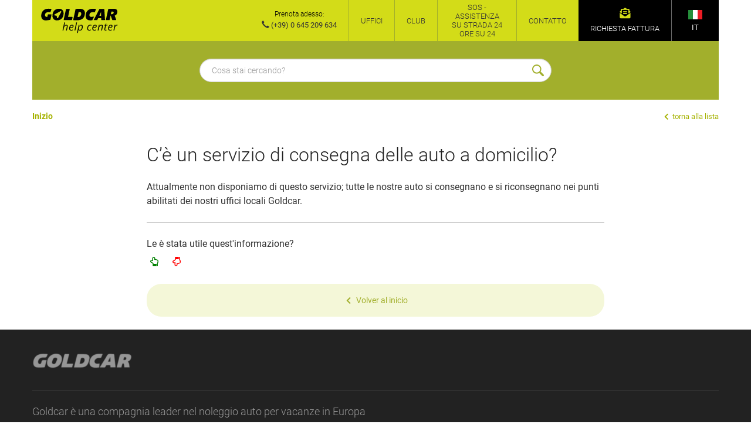

--- FILE ---
content_type: text/html; charset=utf-8
request_url: https://www.goldcarhelp.com/it/faqs/27-c-e-un-servizio-di-consegna-delle-auto-a-domicilio
body_size: 5941
content:
<!DOCTYPE html>
<html xmlns="http://www.w3.org/1999/xhtml" lang="it">
<head>
    <meta charset="utf-8"/><meta name="viewport" content="width=device-width, initial-scale=1.0, maximum-scale=5.0, user-scalable=yes"/><title>C’è un servizio di consegna delle auto a domicilio? - Goldcar Help</title><meta name="title" content="C’è un servizio di consegna delle auto a domicilio?" /><meta name="description" content="Attualmente non disponiamo di questo servizio; tutte le nostre auto si consegnano e si riconsegnano nei punti abilitati dei nostri uffici locali Goldcar." /><link rel="home" href="/it/"/><link rel="apple-touch-icon" type="image/png" sizes="72x72" href="https://www.goldcarhelp.com/assets/img/favicon/apple-icon-72x72.png"><link rel="apple-touch-icon" type="image/png" sizes="114x114" href="https://www.goldcarhelp.com/assets/img/favicon/apple-icon-114x114.png"><link rel="shortcut icon" type="image/png" sizes="32x32" href="https://www.goldcarhelp.com/assets/img/favicon/favicon-32x32.png"><link rel="shortcut icon" type="image/png" sizes="48x48" href="https://www.goldcarhelp.com/assets/img/favicon/favicon-48x48.png"><link rel="shortcut icon" type="image/png" sizes="16x16" href="https://www.goldcarhelp.com/assets/img/favicon/favicon-16x16.png"><link rel="icon" type="image/x-icon" href="https://www.goldcarhelp.com/assets/img/favicon/favicon.ico" /><!-- Google Tag Manager --><script>(function(w,d,s,l,i){w[l]=w[l]||[];w[l].push({'gtm.start':
            new Date().getTime(),event:'gtm.js'});var f=d.getElementsByTagName(s)[0],
        j=d.createElement(s),dl=l!='dataLayer'?'&l='+l:'';j.async=true;j.src=
        'https://www.googletagmanager.com/gtm.js?id='+i+dl;f.parentNode.insertBefore(j,f);
    })(window,document,'script','dataLayer','GTM-W54F');</script><!-- End Google Tag Manager --><link rel="stylesheet" type="text/css" href="/assets/fontawesome/css/all.css"/>
<link rel="stylesheet" type="text/css" href="https://maxcdn.bootstrapcdn.com/bootstrap/3.3.7/css/bootstrap.min.css"/>
<link rel="stylesheet" type="text/css" href="https://code.jquery.com/ui/1.12.1/themes/base/jquery-ui.css"/>
<link rel="stylesheet" type="text/css" href="/assets/css/style.min.css?v=1750859987"/>
                              <script>!function(a){var e="https://s.go-mpulse.net/boomerang/",t="addEventListener";if("True"=="True")a.BOOMR_config=a.BOOMR_config||{},a.BOOMR_config.PageParams=a.BOOMR_config.PageParams||{},a.BOOMR_config.PageParams.pci=!0,e="https://s2.go-mpulse.net/boomerang/";if(window.BOOMR_API_key="EGTCM-ECK68-SSXQA-FTWAV-PLJE8",function(){function n(e){a.BOOMR_onload=e&&e.timeStamp||(new Date).getTime()}if(!a.BOOMR||!a.BOOMR.version&&!a.BOOMR.snippetExecuted){a.BOOMR=a.BOOMR||{},a.BOOMR.snippetExecuted=!0;var i,_,o,r=document.createElement("iframe");if(a[t])a[t]("load",n,!1);else if(a.attachEvent)a.attachEvent("onload",n);r.src="javascript:void(0)",r.title="",r.role="presentation",(r.frameElement||r).style.cssText="width:0;height:0;border:0;display:none;",o=document.getElementsByTagName("script")[0],o.parentNode.insertBefore(r,o);try{_=r.contentWindow.document}catch(O){i=document.domain,r.src="javascript:var d=document.open();d.domain='"+i+"';void(0);",_=r.contentWindow.document}_.open()._l=function(){var a=this.createElement("script");if(i)this.domain=i;a.id="boomr-if-as",a.src=e+"EGTCM-ECK68-SSXQA-FTWAV-PLJE8",BOOMR_lstart=(new Date).getTime(),this.body.appendChild(a)},_.write("<bo"+'dy onload="document._l();">'),_.close()}}(),"".length>0)if(a&&"performance"in a&&a.performance&&"function"==typeof a.performance.setResourceTimingBufferSize)a.performance.setResourceTimingBufferSize();!function(){if(BOOMR=a.BOOMR||{},BOOMR.plugins=BOOMR.plugins||{},!BOOMR.plugins.AK){var e=""=="true"?1:0,t="",n="amh36nixfuxm22ly2iqa-f-6cf79b4bb-clientnsv4-s.akamaihd.net",i="false"=="true"?2:1,_={"ak.v":"39","ak.cp":"848571","ak.ai":parseInt("541985",10),"ak.ol":"0","ak.cr":9,"ak.ipv":4,"ak.proto":"h2","ak.rid":"2276725b","ak.r":47370,"ak.a2":e,"ak.m":"","ak.n":"essl","ak.bpcip":"3.15.191.0","ak.cport":58488,"ak.gh":"23.208.24.77","ak.quicv":"","ak.tlsv":"tls1.3","ak.0rtt":"","ak.0rtt.ed":"","ak.csrc":"-","ak.acc":"","ak.t":"1769525792","ak.ak":"hOBiQwZUYzCg5VSAfCLimQ==4Azn2UTQ/KZSF12R3TKdeWop5xU5RAMRqz/MYrlMXq+ftKMwwAXmMUkqE4e26d+igFs8k/G5uVpPOe+Yt60igkN36MdcVwj749z2Twe7FoY8sMNMA5LVzLzgt2mLqLNRSimkpJnwj6oIcfXk0FCRVY5u/g9+pDoN5OFGYJlFEkFiHMh4CkPjkJLl+GivKvl52Swzt3VQaTigtTD9paqpTKJRlRqgtyqvQsUfsr3TNXVdcFwarZ4gMT0pTrqG0j61TZ18PotD1zdB337SMFpLz0REqXrr/chDFh9xoAp16R6LU55KgkSEZyzBTWKAixYO1LEGV1z+jAddgXMJw0B1rbr4lZ95upkl8cVHxNGl0vpLzKVJvW8dMFc0U3bUejwVVibJ0fl+MeqnOur9Bzu7QPS/+JLvJtvucaRpl1Zpw5U=","ak.pv":"81","ak.dpoabenc":"","ak.tf":i};if(""!==t)_["ak.ruds"]=t;var o={i:!1,av:function(e){var t="http.initiator";if(e&&(!e[t]||"spa_hard"===e[t]))_["ak.feo"]=void 0!==a.aFeoApplied?1:0,BOOMR.addVar(_)},rv:function(){var a=["ak.bpcip","ak.cport","ak.cr","ak.csrc","ak.gh","ak.ipv","ak.m","ak.n","ak.ol","ak.proto","ak.quicv","ak.tlsv","ak.0rtt","ak.0rtt.ed","ak.r","ak.acc","ak.t","ak.tf"];BOOMR.removeVar(a)}};BOOMR.plugins.AK={akVars:_,akDNSPreFetchDomain:n,init:function(){if(!o.i){var a=BOOMR.subscribe;a("before_beacon",o.av,null,null),a("onbeacon",o.rv,null,null),o.i=!0}return this},is_complete:function(){return!0}}}}()}(window);</script></head>
<body>
<!-- Google Tag Manager (noscript) -->
<noscript><iframe src="https://www.googletagmanager.com/ns.html?id=GTM-W54F"
                  height="0" width="0" style="display:none;visibility:hidden"></iframe></noscript>
<!-- End Google Tag Manager (noscript) -->
                        <header id="header">
                        <nav class="navbar">
                <div class="container container-fluid menutop__container">
                    <!-- Brand and toggle get grouped for better mobile display -->
                    <div class="navbar-header menutop__header">
                        <button type="button" class="navbar-toggle menutop__toggle collapsed" data-toggle="collapse" data-target="#menutop-navbar-collapse" aria-expanded="false">
                            <span class="sr-only">Toggle navigation</span>
                            <span class="icon-bar menutop__icon"></span>
                            <span class="icon-bar menutop__icon"></span>
                            <span class="icon-bar menutop__icon"></span>
                        </button>
                        <a class="navbar-brand menutop__brand" href="/it/" title="Goldcar Help Center">
                            <img src="https://www.goldcarhelp.com/assets/img/new-logo.svg" alt="Goldcar Help Center" class="img-fluid menutop__header__logo">
                        </a>
                    </div>
                    <!-- Collect the nav links, forms, and other content for toggling -->
                    <div class="collapse navbar-collapse menutop__collapse" id="menutop-navbar-collapse">
                        <ul class="nav navbar-nav navbar-right menutop__navbar">
                                                        <li class="menutop__item menutop__contact">     
                                                                                                                                    <a href="https://www.goldcar.es/it/" class="menutop__contact__link">Prenota adesso:</a>
                                                                <p class="menutop__contact__text"><span class="glyphicon glyphicon-earphone"></span> (+39) 0 645 209 634</p>
                            </li>
                                                                                                                <li class="menutop__item menutop__contact only__laptop"> 
                                <a class="menutop__contact__link" href="https://www.goldcar.es/it/facturacion/facturacionelectronica/">
                                    Richiesta fattura
                                    <i class="fas fa-envelope-open-text menutop__link__laptop"></i>
                                </a>
                            </li>
                            
                                                                                    <li class="menutop__item">
                                <a class="menutop__link menutop__link--upp" href="https://www.goldcar.es/it/uffici/">
                                    <i class="fas fa-building menutop__fas"></i>
                                    Uffici
                                </a>
                            </li>
                            
                                                                                    <li class="menutop__item">
                                <a class="menutop__link menutop__link--upp" href="https://www.goldcar.es/it/club/">
                                    <i class="fas fa-gift menutop__fas"></i>
                                    Club
                                </a>
                            </li>
                            
                                                                                    <li class="menutop__item ">                            
                                <a class="menutop__link menutop__link--upp" href="/it/assistenza-base-strada">
                                    <i class="fas fa-life-ring menutop__fas"></i>
                                    SOS - Assistenza su strada 24 ore su 24  
                                </a>
                            </li>
                            
                                                                                    <li class="menutop__item">
                                <a class="menutop__link menutop__link--upp" href="https://www.goldcar.es/it/atencionCliente/">
                                    <i class="fas fa-car-crash menutop__fas"></i>
                                    Contatto
                                </a>
                            </li>
                                                        
                        </ul>
                    </div><!-- /.navbar-collapse -->
                    <div class="menutop__aside">
                                                                        <div class="menutop__aside__item">
                            <a class="menutop__link menutop__link--black" href="https://www.goldcar.es/it/facturacion/facturacionelectronica/">
                                <i class="fas fa-envelope-open-text menutop__link__icon"></i>
                                <span class="menutop__link__text">Richiesta fattura</span>
                            </a>
                        </div>
                                                <div class="menutop__aside__lang js-lang">
                            <button id="lang-btn" data-target="#lang" data-toggle="collapse">
                                                                <img src="https://s3-eu-west-1.amazonaws.com/gcdata-documents/banderas-idiomas/flag_it.png" alt="italiano"><br>
                                <small class="hidden-sm hidden-xs">IT</small>
                            </button>
                        </div>
                    </div>
                </div><!-- /.container-fluid -->
            </nav>
                                                            <div class="finder text-center">
                <div id="lang" class="container-fluid collapse">
                    <ul class="lang-menu">
                                                                                                                                            
                                                                                                                        <li><a href="/" class="nav-link">
                                        <img class="img-responsive"
                                            src="https://s3-eu-west-1.amazonaws.com/gcdata-documents/banderas-idiomas/flag_big_es.png" alt="español"/><br>
                                        Español
                                    </a>
                                </li>
                                                                                                                                                                        
                                                                                                                        <li><a href="/en/" class="nav-link">
                                        <img class="img-responsive"
                                            src="https://s3-eu-west-1.amazonaws.com/gcdata-documents/banderas-idiomas/flag_big_en.png" alt="English"/><br>
                                        English
                                    </a>
                                </li>
                                                                                                                                                                        
                                                                                                                        <li><a href="/de/" class="nav-link">
                                        <img class="img-responsive"
                                            src="https://s3-eu-west-1.amazonaws.com/gcdata-documents/banderas-idiomas/flag_big_de.png" alt="Deutsch"/><br>
                                        Deutsch
                                    </a>
                                </li>
                                                                                                                                                                        
                                                                                                                        <li><a href="/fr/" class="nav-link">
                                        <img class="img-responsive"
                                            src="https://s3-eu-west-1.amazonaws.com/gcdata-documents/banderas-idiomas/flag_big_fr.png" alt="français"/><br>
                                        Français
                                    </a>
                                </li>
                                                                                                                                                                        
                                                                                                                        <li><a href="/pt/" class="nav-link">
                                        <img class="img-responsive"
                                            src="https://s3-eu-west-1.amazonaws.com/gcdata-documents/banderas-idiomas/flag_big_pt.png" alt="português"/><br>
                                        Português
                                    </a>
                                </li>
                                                                                                                                                                        
                                                                                                                        <li><a href="/it/" class="nav-link current">
                                        <img class="img-responsive"
                                            src="https://s3-eu-west-1.amazonaws.com/gcdata-documents/banderas-idiomas/flag_big_it.png" alt="italiano"/><br>
                                        Italiano
                                    </a>
                                </li>
                                                                                                                                                                        
                                                                                                                        <li><a href="/nl/" class="nav-link">
                                        <img class="img-responsive"
                                            src="https://s3-eu-west-1.amazonaws.com/gcdata-documents/banderas-idiomas/flag_big_nl.png" alt="Nederlands"/><br>
                                        Nederlands
                                    </a>
                                </li>
                                                                                                                                                                        
                                                                                                                        <li><a href="/se/" class="nav-link">
                                        <img class="img-responsive"
                                            src="https://s3-eu-west-1.amazonaws.com/gcdata-documents/banderas-idiomas/flag_big_sv.png" alt="svenska"/><br>
                                        Svenska
                                    </a>
                                </li>
                                                                                                                                                                        
                                                                                                                        <li><a href="/ru/" class="nav-link">
                                        <img class="img-responsive"
                                            src="https://s3-eu-west-1.amazonaws.com/gcdata-documents/banderas-idiomas/flag_big_ru.png" alt="русский"/><br>
                                        Русский
                                    </a>
                                </li>
                                                                                                                                                                        
                                                                                                                        <li><a href="/gr/" class="nav-link">
                                        <img class="img-responsive"
                                            src="https://s3-eu-west-1.amazonaws.com/gcdata-documents/banderas-idiomas/flag_big_el.png" alt="Ελληνικά"/><br>
                                        Ελληνικά
                                    </a>
                                </li>
                                                                        </ul>
                </div>
            </div>
                    </header>
        <main id="content" role="main">
            <div class="container container-fluid">
                <div class="home-intro row text-center">
                    <div class="intro">
                                                                                                        <form action="/it/resultados-de-busqueda" method="get" class="form-inline">
                                <div class="form-group intro__group">
                                    <label class="sr-only d-none" for="inputSearch">Effettua una ricerca con Goldcar Help</label>
                                    <input type="text" name="q" class="form-control intro__input js__search" id="inputSearch" placeholder="Cosa stai cercando?">
                                </div>
                            </form>
                        
                    </div>
                </div>
                

                
            <div class="breadcrumb__wrapper">
            <ul class="breadcrumb-goldcar">
            <li><a href="/it/">Inizio</a></li>
            
        </ul>
                <div class="breadcrumb-goldcar breadcrumb-goldcar__back">
            <a href="" class="faq-back" title="Volver al listado">
                <i class="fa fa-chevron-left fa-fw"></i>
                torna alla lista
            </a>
        </div>
        </div>


        <section class="row">
            <article class="col-md-12 faq faq-item layout--faq--item">
                                
                <div class="faq__article">
                    <h1>C’è un servizio di consegna delle auto a domicilio?</h1>
                    <div class="faq_answer"><p>Attualmente non disponiamo di questo servizio; tutte le nostre auto si consegnano e si riconsegnano nei punti abilitati dei nostri uffici locali Goldcar.</p></div>
                                            <div class="faq_useful">
                            <p>Le è stata utile quest&#039;informazione?</p>
                            <button type="button" class="btn-useful"></button>
                            <button type="button" class="btn-useless"></button>
                        </div>
                                                                                                                <div class="faq_open_issue init-hidden">
                                    <p>Ci dispiace che l'informazione non sia stata utile. Se vuole, può scriverci per aiutarci a migliorarla.</p>
                                    <a href="https://www.goldcar.es/it/atencionCliente/" target="_blank" rel="noopener"
                                       class="btn-openissue btn btn-default">Apri caso</a>
                                </div>
                                                                                            <div class="row">
                        <div class="col-sm-12">
                            <div class="faq__back">
                                <a href="" class="faq__back__btn">
                                    <i class="fa fa-chevron-left fa-fw"></i>
                                    Volver al inicio
                                </a>
                            </div>
                        </div>
                    </div>
                    <br>
                </div>
            </article>
        </section>
        
                        </div>
        </main>

        <footer id="footer" class="footer">
                            <div class="no-imprimir footer--home">
                    <div class="container container-fluid">
                        <div class="row">
                            <a href="/"><span class="footerico footer--logo-goldcar margin-right-40"></span></a>
                                                    </div>
                    </div>
                    <div class="container footer__text container-fluid">
                        <div class="row">
                                                                                        <h2>Goldcar è una compagnia leader nel noleggio auto per vacanze in Europa</h2>
<p>Goldcar è una compagnia de rent a car con più di 30 anni di esperienza nel settore dell’autonoleggio in Spagna: Alicante, Maiorca e Malaga sono state le prime sedi ad aprire, alle quali si sono poi aggiunte più di 118 altri uffici ubicati nelle principali destinazioni turistiche in Europa. Il noleggio auto a Pisa, Roma, Palermo, Catania o Milano è sempre più all´avanguardia grazie all´incremento dei servizi offerti, dei packs e dei vantaggi che sono disponibili su questo sito, insieme ai nuovi servizi come il distributore di chiavi Key´n Go, il sistema di ritiro e riconsegna di auto a noleggio più rapido ed economico del mercato. Goldcar è una società di noleggio auto con un chiaro progetto di espansione internazionale che prevede l´apertura di uffici in nuove ed importanti destinazioni turistiche.
</p>
                                                    </div>
                    </div>
                    <div class="container container-fluid">
                        <div class="row">
                            <div class="col-md-6 col-sm-6 col-xs-12 copyright">
                                <p>&copy; 2026 <a href="https://www.goldcar.es/it/">GOLDCAR SPAIN S.L.</a></p>
                            </div>

                            <div class="col-md-6 col-sm-6 col-xs-12 legal-menu">
                                
<ul id="footerAuxMenu" class="nav">
<li class="first"><a href="/it/avviso-legale" title="Nota legale">Nota legale</a></li>
<li><a href="/it/politica-privacy" title="Informativa sulla privacy">Informativa sulla privacy</a></li>
</ul>
                            </div>
                        </div>
                    </div>
                </div>
            
        </footer>
    

<script type="text/javascript" src="/assets/js/js.cookie.js"></script>
<script type="text/javascript" src="https://code.jquery.com/jquery-1.12.4.min.js"></script>
<script type="text/javascript" src="https://code.jquery.com/ui/1.12.1/jquery-ui.min.js"></script>
<script type="text/javascript" src="https://maxcdn.bootstrapcdn.com/bootstrap/3.3.7/js/bootstrap.min.js"></script>
<script type="text/javascript" src="/assets/js/functions.min.js?v=1750859988"></script>
<script type="text/javascript">
/*<![CDATA[*/
window.baseUrl = 'https://www.goldcarhelp.com/';

$(document).ready(function() {
    $( "#inputSearch" ).autocomplete({
        autoFocus: true,
        source: "https://www.goldcarhelp.com/it/index.php/actions/goldcarHelp/data/search",
        minLength: 2,
        select: function( event, ui ) {
            location.href = ui.item.id;
        }
    });
});

var baseData = 'https://www.goldcarhelp.com/it/index.php/actions/goldcarHelp/data';
            jQuery(document).ready(function () {
            window.updateVisits(27, 12, baseData + '/updateFaqVisit');
            var faqItem = $(".faq-item");
            faqItem.find('.btn-useful').on('click', function (e) {
            e.preventDefault();
            var faqBtUseful = $(this);
            var url = baseData + '/updateFaqUseful';
            faqBtUseful.siblings("button").removeClass("active");
            faqBtUseful.addClass("active");
            window.updateUseful(27, 12, url, function (num_useful) {
            faqBtUseful.find("span").text(num_useful);
            });
            });

            faqItem.find('.btn-useless').on('click', function (e) {
            e.preventDefault();
            var faqBtUseless = $(this);
            var url = baseData + '/updateFaqUseless';
            faqBtUseless.siblings("button").removeClass("active");
            faqBtUseless.addClass("active");
            window.updateUseless(27, 12, url, function (num_useless) {
            faqBtUseless.find("span").text(num_useless);
                            faqItem.find(".faq_useful").slideUp();
                faqItem.find(".faq_open_issue").slideDown();
                        });
            });

            faqItem.find('.btn-openissue').on('click', function (e) {
            var url = baseData + '/updateFaqIssue';
            window.updateOpenIssue(27, 12, url);
            });
            });
/*]]>*/
</script></body>
</html>


--- FILE ---
content_type: text/css
request_url: https://www.goldcarhelp.com/assets/css/style.min.css?v=1750859987
body_size: 7001
content:
@font-face{font-family:'Roboto';src:url("../fonts/Roboto-Regular.eot");src:url("../fonts/Roboto-Regular.eot?#iefix") format("embedded-opentype"),url("../fonts/Roboto-Regular.woff2") format("woff2"),url("../fonts/Roboto-Regular.woff") format("woff"),url("../fonts/Roboto-Regular.svg#Roboto-Regular") format("svg");font-weight:normal;font-style:normal}@font-face{font-family:'Roboto';src:url("../fonts/Roboto-Black.eot");src:url("../fonts/Roboto-Black.eot?#iefix") format("embedded-opentype"),url("../fonts/Roboto-Black.woff2") format("woff2"),url("../fonts/Roboto-Black.woff") format("woff"),url("../fonts/Roboto-Black.svg#Roboto-Black") format("svg");font-weight:900;font-style:normal}@font-face{font-family:'Roboto';src:url("../fonts/Roboto-Light.eot");src:url("../fonts/Roboto-Light.eot?#iefix") format("embedded-opentype"),url("../fonts/Roboto-Light.woff2") format("woff2"),url("../fonts/Roboto-Light.woff") format("woff"),url("../fonts/Roboto-Light.svg#Roboto-Light") format("svg");font-weight:300;font-style:normal}@font-face{font-family:'Roboto';src:url("../fonts/Roboto-Medium.eot");src:url("../fonts/Roboto-Medium.eot?#iefix") format("embedded-opentype"),url("../fonts/Roboto-Medium.woff2") format("woff2"),url("../fonts/Roboto-Medium.woff") format("woff"),url("../fonts/Roboto-Medium.svg#Roboto-Medium") format("svg");font-weight:500;font-style:normal}@font-face{font-family:'Roboto';src:url("../fonts/Roboto-LightItalic.eot");src:url("../fonts/Roboto-LightItalic.eot?#iefix") format("embedded-opentype"),url("../fonts/Roboto-LightItalic.woff2") format("woff2"),url("../fonts/Roboto-LightItalic.woff") format("woff"),url("../fonts/Roboto-LightItalic.svg#Roboto-LightItalic") format("svg");font-weight:300;font-style:italic}@font-face{font-family:'Roboto';src:url("../fonts/Roboto-BlackItalic.eot");src:url("../fonts/Roboto-BlackItalic.eot?#iefix") format("embedded-opentype"),url("../fonts/Roboto-BlackItalic.woff2") format("woff2"),url("../fonts/Roboto-BlackItalic.woff") format("woff"),url("../fonts/Roboto-BlackItalic.svg#Roboto-BlackItalic") format("svg");font-weight:900;font-style:italic}@font-face{font-family:'Roboto';src:url("../fonts/Roboto-Italic.eot");src:url("../fonts/Roboto-Italic.eot?#iefix") format("embedded-opentype"),url("../fonts/Roboto-Italic.woff2") format("woff2"),url("../fonts/Roboto-Italic.woff") format("woff"),url("../fonts/Roboto-Italic.svg#Roboto-Italic") format("svg");font-weight:normal;font-style:italic}@font-face{font-family:'Roboto';src:url("../fonts/Roboto-BoldItalic.eot");src:url("../fonts/Roboto-BoldItalic.eot?#iefix") format("embedded-opentype"),url("../fonts/Roboto-BoldItalic.woff2") format("woff2"),url("../fonts/Roboto-BoldItalic.woff") format("woff"),url("../fonts/Roboto-BoldItalic.svg#Roboto-BoldItalic") format("svg");font-weight:bold;font-style:italic}@font-face{font-family:'Roboto';src:url("../fonts/Roboto-MediumItalic.eot");src:url("../fonts/Roboto-MediumItalic.eot?#iefix") format("embedded-opentype"),url("../fonts/Roboto-MediumItalic.woff2") format("woff2"),url("../fonts/Roboto-MediumItalic.woff") format("woff"),url("../fonts/Roboto-MediumItalic.svg#Roboto-MediumItalic") format("svg");font-weight:500;font-style:italic}@font-face{font-family:'Roboto';src:url("../fonts/Roboto-Thin.eot");src:url("../fonts/Roboto-Thin.eot?#iefix") format("embedded-opentype"),url("../fonts/Roboto-Thin.woff2") format("woff2"),url("../fonts/Roboto-Thin.woff") format("woff"),url("../fonts/Roboto-Thin.svg#Roboto-Thin") format("svg");font-weight:100;font-style:normal}@font-face{font-family:'Roboto';src:url("../fonts/Roboto-Bold.eot");src:url("../fonts/Roboto-Bold.eot?#iefix") format("embedded-opentype"),url("../fonts/Roboto-Bold.woff2") format("woff2"),url("../fonts/Roboto-Bold.woff") format("woff"),url("../fonts/Roboto-Bold.svg#Roboto-Bold") format("svg");font-weight:bold;font-style:normal}@font-face{font-family:'Roboto';src:url("../fonts/Roboto-ThinItalic.eot");src:url("../fonts/Roboto-ThinItalic.eot?#iefix") format("embedded-opentype"),url("../fonts/Roboto-ThinItalic.woff2") format("woff2"),url("../fonts/Roboto-ThinItalic.woff") format("woff"),url("../fonts/Roboto-ThinItalic.svg#Roboto-ThinItalic") format("svg");font-weight:100;font-style:italic}body,h1,h2,h3,h4,h5,h6,small,strong,p,a,cite,main,footer,head{font-family:'Roboto', sans-serif}body{display:flex;flex-direction:column;justify-content:flex-start;height:100%;font-family:'Roboto', sans-serif;font-size:16px}main{flex-grow:1}footer{width:100%}footer>div{background-color:#222222}h1{font-size:32px}h1,h2{font-weight:300}h3{font-size:21px}h3 a,h3 a:hover{color:#333}small{font-size:13px}header{position:relative}@media (min-width: 992px){header{display:flex;flex-direction:column;align-items:center;min-height:70px}}button:focus{box-shadow:none;outline:0}p{margin:0 0 5px}a,a:hover{color:#A5B200}.nav>li>a,.navbar-nav>li>a{padding:0}.form-control{border-radius:0}.alert{border-radius:0;border:none;margin:0}.list-group-item{border:0;padding:10px 0}.no-padding{padding:0}.list-style-none{list-style:none;padding:0}.alert-dismissible .close{z-index:10}.init-hidden{display:none}.d-none{display:none}html,body{height:100%}body>.container{min-height:100%;padding-bottom:50px}body>.footer{margin-top:0}body>.footer .footer--home{font-size:10px}body>.footer hr{margin:5px 0;padding:0;color:#989898;background-color:#989898;height:1px;border:0}body>.footer h2{font-size:18px;margin-top:0;margin-bottom:12px;font-weight:300}body>.footer .footerico.footer--logo-goldcar{width:175px;height:100px;margin-left:25px;background-position:-15px 25px}@media (min-width: 992px){body>.footer .footerico.footer--logo-goldcar{margin-left:0}}body>.footer .footerico{background-image:url("../img/sprite-footer.png");background-repeat:no-repeat;display:inline-block}.btn-edit-entry{position:fixed;top:1px;right:1px;background:#da5a47;color:#ffffff;border:none;padding:5px 10px}.btn-edit-entry span{display:none}.contact,.search,.lang{background-color:#000000;color:#ffffff;min-height:70px;text-align:center}.search{border-right:1px solid #666666}.search button,.lang button{border:none;background-color:transparent}.search button:active,.lang button:active{outline:none;border:none}.search button:focus,.lang button:focus{outline:0}.search.active,.lang.active,.contact.active{background-color:#333333}.search.active span.glyphicon,.contact.active span.glyphicon{color:#D1D732}.nav-tools{background-color:#000000;color:#ffffff;min-height:70px}.nav-tools span.glyphicon{color:#666666}.navbar-default{background-color:#D3DC18;border:none;border-radius:0;min-height:70px;text-align:center}.navbar-default{background-color:#D3DC18;border:none;border-radius:0;min-height:70px;text-align:center}.nav-tools a,.nav-tools a:hover{color:#fff}.navbar{margin-bottom:0;border:none}@media (min-width: 992px){.navbar{min-height:70px}}.navbar .book-now a{color:#333}.navbar-default div,.nav-tools div{padding-top:14px;min-height:70px}.navbar-nav li.info{min-width:150px}small.fixglyph{margin-left:20px}#header small.fixglyph{margin-left:0;font-size:10px}.finder{position:fixed;margin-top:10px;width:100%;color:#fff;background-color:#333333;overflow:hidden;z-index:25}@media (min-width: 768px){.finder{position:relative;position:absolute;width:750px;margin:0 auto;top:60px;left:0;right:0;z-index:25}}@media (min-width: 992px){.finder{position:absolute;width:970px;margin-top:0}}@media (min-width: 1200px){.finder{width:1170px}}.finder form{padding-top:15px;padding-bottom:35px}.finder .title{padding:10px 0;font-weight:300;font-size:30px}.finder form button{background-color:#D1D732;color:#333}.alert-goldcar{position:absolute;width:100%;left:0;right:0;margin:60px auto 0 auto;color:#333;background-color:#FFFFCC;z-index:20}@media (min-width: 768px){.alert-goldcar{max-width:750px}}@media (min-width: 992px){.alert-goldcar{max-width:970px;margin:70px auto 0 auto;padding-top:10px}}@media (min-width: 1200px){.alert-goldcar{max-width:1170px;background-image:url("../img/danger.svg");background-repeat:no-repeat;background-position:45px center;background-size:40px}}.breadcrumb__wrapper{display:flex;justify-content:space-between;flex-wrap:nowrap}@media (min-width: 992px){.breadcrumb__wrapper{margin:0 -15px}}.breadcrumb-goldcar{margin:0;padding:18px 0;list-style:none;font-size:14px}.breadcrumb-goldcar__back{display:none}@media (min-width: 768px){.breadcrumb-goldcar__back{display:block;min-width:115px;text-align:right}}.breadcrumb-goldcar__back a{font-size:13px}.breadcrumb-goldcar__back .fa{font-size:12px}ul.breadcrumb-goldcar li{display:inline-block}ul.breadcrumb-goldcar>li+li:before{content:" ";display:inline-block;padding:0 5px;width:15px;height:10px;background-image:url("../img/right-chevron.svg");background-repeat:no-repeat;background-size:10px;background-position:center center}ul.breadcrumb-goldcar li a{color:#A5B200;font-weight:600}ul.lang-menu{margin:0;padding:18px 0 0 0;list-style:none}ul.lang-menu li{display:inline-block;padding-bottom:20px}ul.lang-menu li img{display:inline-block}ul.lang-menu li a,ul.lang-menu li a:hover{color:#fff;font-size:11px;text-transform:uppercase;display:block;text-align:center}.carousel-indicators{position:relative;bottom:0;left:0;z-index:0;width:100%;padding:0;margin:0}.carousel-indicators li{background-color:#ccc;border:1px solid #ccc}.carousel-indicators li.active{background-color:#333;border:1px solid #000}.menutop__container{position:fixed;width:100%;background-color:#D3DC18;border-bottom:1px solid black;z-index:25}@media (min-width: 768px){.menutop__container{position:relative;width:750px;margin:0 auto;padding:0}}@media (min-width: 992px){.menutop__container{position:relative;display:flex;flex-wrap:nowrap;justify-content:space-between;height:100%;border-bottom:none;width:970px;padding:0 15px}}@media (min-width: 1200px){.menutop__container{width:1170px}}.menutop__collapse{border-top:0px !important}@media (min-width: 992px){.menutop__collapse{flex-grow:1;background-color:transparent;margin:0 !important}}.menutop__item{flex:0 1 33%;display:flex !important;justify-content:flex-start;align-items:center;flex-direction:column}@media (min-width: 992px){.menutop__item{background-color:transparent;flex:unset}.menutop__item:last-child .menutop__link{border-right:0;border-left:0}.menutop__item:first-child .menutop__link{border-left:1px solid #A2AF2C}}.menutop__contact{flex:0 1 100% !important;flex-direction:row;justify-content:flex-start;font-size:13px;line-height:16px;margin-bottom:10px;padding-left:10px;border-bottom:1px solid gray;color:#fff}@media (min-width: 992px){.menutop__contact{flex:unset !important;display:flex !important;flex-direction:column;justify-content:center;align-items:center;padding-right:20px;padding-left:0px;margin-bottom:0;border-bottom:0;color:#333;border-right:1px solid #A2AF2C}}.menutop__contact__text{text-align:center;padding:10px 0}@media (min-width: 992px){.menutop__contact__text{padding:0}}.menutop__contact.only__laptop{display:flex}@media (min-width: 992px){.menutop__contact.only__laptop{display:none !important}}.menutop__contact__link{color:#fff;font-size:12px;line-height:16px;font-weight:300;padding:10px 10px 10px 0 !important;text-align:center}.menutop__contact__link:hover,.menutop__contact__link:focus,.menutop__contact__link:active{background-color:transparent !important;text-decoration:underline !important;color:#dddddd}@media (min-width: 992px){.menutop__contact__link{color:#000;max-width:160px;padding:0 10px !important}.menutop__contact__link:hover,.menutop__contact__link:focus,.menutop__contact__link:active{color:#666}}.menutop__navbar{background-color:#333;display:flex;justify-content:flex-start;flex-direction:row;flex-wrap:wrap;margin-bottom:0 !important;padding-bottom:20px}@media (min-width: 768px){.menutop__navbar{margin:0 -15px !important}}@media (min-width: 992px){.menutop__navbar{flex-wrap:nowrap;justify-content:flex-end;width:100%;height:100%;min-height:70px;background-color:transparent;padding-bottom:0}}@media (min-width: 1200px){.menutop__navbar{margin-bottom:7.5px -15px !important}}.menutop__header{min-height:60px}@media (min-width: 992px){.menutop__header{min-height:auto}}.menutop__aside{position:absolute;top:5px;right:5px;height:55px;background-color:transparent}@media (min-width: 992px){.menutop__aside{position:relative;background-color:#000;max-width:250px;top:auto;right:auto;height:70px;margin-right:-15px;display:flex}}.menutop__aside__item{display:none}@media (min-width: 992px){.menutop__aside__item{display:flex;order:1}}.menutop__aside__lang{height:100%}.menutop__aside__lang.active{background-color:#333333}@media (min-width: 992px){.menutop__aside__lang{display:flex;justify-content:center;min-width:80px;background-color:transparent;order:2}}.menutop__aside__lang button{border:none;background-color:transparent;color:#FFF;box-shadow:none}.menutop__aside__lang button:focus{box-shadow:none;outline:0}.menutop__toggle{float:left}.menutop__brand{padding:10px 10px 10px 0}@media (min-width: 992px){.menutop__brand{padding:0 0 0 15px;display:flex;height:100%;align-items:center}}.menutop__link{display:flex !important;flex-direction:column;flex-wrap:nowrap;width:100%;height:100%;font-size:12px;line-height:16px;font-weight:300;padding:10px 0 !important;text-align:center;background-color:#333;color:#fff}@media (min-width: 992px){.menutop__link{display:flex !important;flex-wrap:wrap;justify-content:center;max-width:135px;padding:0 20px !important;font-size:13px;color:#333;background-color:#D3DC18;border-right:1px solid #A2AF2C}}.menutop__link:hover .fas,.menutop__link:focus .fas,.menutop__link:active .fas{color:#000}.menutop__link--upp{text-transform:uppercase;line-height:15px !important}.menutop__link__img{background:transparent}.menutop__link__icon{margin-bottom:10px;font-size:18px;color:#D3DC18}.menutop__link__laptop{display:inline-block;margin-left:8px;font-size:16px}.menutop__link--black{text-transform:uppercase;color:#fff;background-color:#000;flex-direction:column;flex-wrap:nowrap;align-items:center;max-width:unset;border-right:1px solid #666666}.menutop__link--black:hover,.menutop__link--black:focus,.menutop__link--black:active{text-decoration:none}.menutop__link--black:hover .fas,.menutop__link--black:focus .fas,.menutop__link--black:active .fas{color:#000}.menutop__link:hover,.menutop__link:focus{background-color:#eee;color:#000}.active .menutop__link,.menutop__link:active{background-color:#000;color:#fff}.active .menutop__link:hover,.active .menutop__link:focus,.menutop__link:active:hover,.menutop__link:active:focus{color:#000}.menutop__icon{background-color:#000;border-radius:5px !important;border:2px solid #000}.menutop__fas{color:#FFF;font-size:22px;margin-bottom:5px}@media (min-width: 992px){.menutop__fas{display:none}}.home-intro{color:#333333}.home-intro a:hover,.home-intro a:focus,.home-intro a:active{color:#333333}.home-bg{background:#000000 no-repeat;background-size:cover;background-position:center center;min-height:825px;position:absolute;top:0;left:0;width:100%;z-index:-1}.intro{padding:30px 0;background-color:#A2AF2C}.intro__title{font-size:32px;line-height:36px;text-align:center;font-weight:300;color:#fff;margin-bottom:10px}.intro__homeheader{margin-top:0;font-size:24px;color:#fff;font-weight:200;margin-bottom:24px}.intro__group{padding:0 10px}@media (min-width: 768px){.intro__group{padding:0}}.intro__input{position:relative;width:100% !important;min-width:100%;min-height:40px;padding-left:20px;border-radius:20px;color:#929292;font-size:14px;line-height:16px;font-weight:300;background-image:url("../img/magnifying-glass.svg");background-size:20px;background-repeat:no-repeat;background-position:95% center}.intro__input:focus{border-color:#CFD638}@media (min-width: 768px){.intro__input{min-width:600px;background-position:98% center}}.steps{padding-top:0;padding-bottom:35px;overflow:hidden}@media (min-width: 768px){.steps{margin:60px 0 0 0;padding-bottom:0;display:flex;justify-content:flex-start;align-items:flex-start;flex-wrap:wrap}}@media (min-width: 992px){.steps{margin:60px 0 20px 0}}.steps .item-faq-section{display:inline-block;margin-bottom:15px;vertical-align:top;font-size:16px}@media (min-width: 768px){.steps .item-faq-section{display:flex;flex:0 1 25%;justify-content:center;align-items:center;margin-bottom:60px;padding:10px}}.steps .item-faq-section a{display:flex;flex-direction:column;align-items:center;max-width:200px;color:#333333}.steps .item-faq-section a:hover,.steps .item-faq-section a:focus,.steps .item-faq-section a:active{color:#A5B200;text-decoration:none}.steps img{margin-bottom:15px}@media (min-width: 768px){.steps img{max-width:140px;margin-bottom:20px}}.steps.steps-5 .item-faq-section,.steps-5 .item-faq-section{width:14%}.steps.steps-5 .item-faq-section,.steps-2 .item-faq-section{width:14%}.steps.steps-6 .item-faq-section{width:14%}.steps.steps-7 .item-faq-section{width:12%}.steps.steps-8 .item-faq-section{width:10%}.top{background:#ffffff;border:1px solid #CCCCCC}@media (min-width: 768px){.top__wrapper{padding:0 30px}}.top-ten{column-count:2;column-gap:10px;padding-bottom:40px;padding-top:20px}.top-ten a{color:#333333;margin-left:10px}.top-ten a:hover,.top-ten a:focus,.top-ten a:active{color:#A2AF2C;text-decoration:none}.top ol{counter-reset:item}@media (min-width: 768px){.top ol{padding-left:0}}@media (min-width: 992px){.top ol{padding-left:20px}}.top ol li{display:block;display:flex;margin-bottom:15px;break-inside:avoid-column}@media (min-width: 992px){.top ol li{margin-bottom:25px}}.top ol li:before{display:flex;min-width:25px;justify-content:flex-end;content:counter(item) ". ";counter-increment:item;color:#A2AF2C}.top-middle{border-left:1px solid #CCCCCC;border-right:1px solid #CCCCCC}.top .top-title{display:block;color:#A2AF2C;font-size:20px;font-weight:300;line-height:36px;text-align:center;border-bottom:1px #CCCCCC solid;padding:25px 0 10px 0;margin-bottom:15px}.top-three,.top-three-intro{padding-top:10px;padding-bottom:10px;min-height:240px}.top-three ul,.top-three-intro ul{margin-left:0;margin-top:15px;color:#666666;min-height:132px}.top-three ul a,.top-three ul a:hover,.top-three-intro ul a,.top-three-intro ul a:hover{color:#333}.top-three-intro{min-height:180px}.top{min-height:190px}.top .top-three-intro{min-height:190px}.top .top-three-intro ul{min-height:100px;max-height:140px;overflow:hidden;display:block}.top-middle-intro{border-left:0;border-right:0}.top-row-intro{margin-top:15px}.top-middle-intro.last{border-right:1px solid #CCCCCC}.shortcuts{background:#EFEFEF;border:1px solid #CCCCCC;margin-top:20px}.shortcuts .shortcut{height:140px;padding-top:30px}.shortcuts .shortcut a,.shortcuts .shortcut a:hover{color:#333333}.shortcuts>div:not(:last-child):not(:first-child){border-left:1px solid #CCCCCC;border-right:1px solid #CCCCCC}.shortcuts .shortcut.shortcut-middle{border-left:1px solid #CCCCCC;border-right:1px solid #CCCCCC}.shortcuts-bar{display:flex;justify-content:space-around;align-content:center;background:#EFEFEF;border:1px solid #CCCCCC;margin:20px -15px 40px -15px}.shortcut-item{display:flex;flex-grow:1;flex-direction:column;flex-basis:0;justify-content:center;padding:10px;padding-top:20px;align-items:center;border-right:1px solid #CCCCCC;min-height:140px;height:100%}.shortcut-item:hover,.shortcut-item:focus,.shortcut-item:active{color:#333}.shortcut-item .shortcut-item_text{color:#333;font-size:12px;line-height:24px;margin-top:15px}.shortcuts-bar .shortcut-item:last-child{border-right:none}.shortcuts-bar .shortcut-item .shortcut-item_imagen{width:100%;text-align:center;display:flex;justify-content:center}.shortcut-item .shortcut-item_text{margin-top:15px;font-size:17px;font-weight:500;text-align:center}.shortcut-item .shortcut-item_imagen{text-align:center}.shortcut-item .shortcut-item_imagen .img-responsive{display:inline-block;height:60px}.shortcut-item.shortcut-item-custom .shortcut-item_imagen:before{display:inline-block;content:" ";width:85px;height:60px;background:no-repeat center center;background-size:contain}.shortcut-item.shortcut-item-invoice .shortcut-item_imagen:before{background-image:url("https://s3-eu-west-1.amazonaws.com/gcterminos/help/menu/bill.png")}.shortcut-item.shortcut-item-send-issue .shortcut-item_imagen:before{background-image:url("https://s3-eu-west-1.amazonaws.com/gcdata-documents/goldcar-help/videos/icon-create-issue.png")}.shortcuts-bar .shortcut-item .shortcut-item_text{flex-grow:2;flex-basis:0;margin-top:10px;width:100%}.shortcuts-bar .shortcut-item .shortcut-item_text a,.shortcuts-bar .shortcut-item .shortcut-item_text a:hover{color:#333333;font-size:21px}section.single .sidebar-shortcuts{margin-top:45px}section.faq .sidebar-shortcuts{margin-top:0}@media (max-width: 767px){.sidebar-shortcuts{padding:0 15px;justify-content:center !important}}@media (max-width: 991px){.sidebar-shortcuts{display:flex;flex-wrap:wrap;justify-content:space-between}}.sidebar-shortcut{flex-direction:row;justify-content:flex-start;align-items:center;align-content:center;margin-bottom:20px;padding-left:60px;min-height:140px;background:#EFEFEF;border:1px solid #CCCCCC}@media (max-width: 991px){.sidebar-shortcut{display:flex;flex:0 1 50%;padding-left:15px}}@media (max-width: 767px){.sidebar-shortcut{display:flex;flex:0 1 100%;min-height:0;padding-left:15px;padding-top:10px}}.sidebar-shortcut .shortcut-item_imagen{margin-right:20px;min-width:85px}@media (max-width: 767px){.sidebar-shortcut .shortcut-item_imagen{margin-bottom:0 !important;text-align:left !important;width:auto !important}}@media (max-width: 991px){.sidebar-shortcut .shortcut-item_imagen{width:auto !important}}.sidebar-shortcut .shortcut-item_text{margin-top:0}@media (max-width: 991px){.sidebar-shortcut .shortcut-item_text{margin-top:0 !important}}@media (max-width: 767px){.sidebar-shortcut .shortcut-item_text{margin-top:0 !important}}@media (max-width: 767px){.sidebar-shortcut .shortcut-item_imagen img,.sidebar-shortcut .shortcut-item_imagen:before{height:50px !important;margin:10px 0 !important}}.sidebar-shortcut a,.sidebar-shortcut a:hover{color:#333333}.footer{background-color:#222222;color:#999999;min-height:50px;font-size:13px;margin-top:50px}.footer__text{padding:25px;border-top:1px solid #444;border-bottom:1px solid #444}.footer__text .row{padding:0 15px}@media (min-width: 768px){.footer__text .row{padding:0}}@media (min-width: 992px){.footer__text{padding:25px 15px}}.footer__text p{font-size:12px}.footer a,.footer a:hover{color:#999999}.footer .legal-menu{padding-top:17px;padding-right:0;text-align:right}.footer .legal-menu a:hover,.footer .legal-menu a:focus,.footer .legal-menu a:active{background-color:transparent;text-decoration:underline}@media (min-width: 768px){.footer .legal-menu{padding-left:0;padding-right:25px}}@media (min-width: 992px){.footer .legal-menu{padding-right:0}}.footer .legal-menu ul{margin:0;list-style:none;padding-left:0}.footer .legal-menu ul li{display:inline-block;margin-bottom:5px;margin-top:5px;padding-left:5px;padding-right:5px;border-right:2px solid #444}.footer .legal-menu ul li:last-child{border-right:0px;padding-right:0}@media (min-width: 768px){.footer .legal-menu ul li{margin-bottom:0;margin-top:0}}.footer .copyright{padding-top:17px;padding-bottom:30px;padding-left:25px;padding-right:25px}@media (min-width: 992px){.footer .copyright{padding-top:17px;padding-bottom:30px;padding-left:0}}section.single h1{margin-top:0}.assistance-panel{background:#EFEFEF;padding:0;border:1px solid #CCCCCC}.assistance-panel a,.assistance-panel a:hover{color:#A5B200}.assistance-panel .faq-section{display:block;font-size:16px;line-height:22px;font-weight:400;padding-top:25px;padding-left:5px;color:#333333;text-decoration:none}@media (min-width: 768px){.assistance-panel .faq-section{padding-top:0;padding-left:0;font-size:20px;line-height:36px}}.phone{font-size:23px;text-align:right}.country{border-bottom:1px solid #CCCCCC;overflow:hidden;margin-bottom:15px}.country p{color:#666666;font-size:15px}.assistance-info{color:#333333;padding-top:20px;font-size:15px}.assistance-info .assistance-alert{background-color:#FFFFCC;padding:15px;border:1px solid #CCCCCC}u{margin-top:12px;font-size:21px;margin-bottom:10px;font-weight:500;color:#333;line-height:1.1;text-decoration:none}.office h3{margin-top:12px}.office .heading{font-weight:600;font-size:12px}.office .schedule p{font-size:15px}.office p{font-size:14px;color:#666666}.office h1 span{font-size:18px;font-weight:500;margin-top:7px}.office h1 span.glyphicon{color:#A5B200}.mapa{width:100%;min-height:500px;margin-bottom:35px;position:relative}.mapa .office-image{cursor:pointer;max-width:100%;position:absolute;top:0;left:0;right:0;bottom:0;background-size:cover;background-position:center bottom}.info-util{margin-top:30px}a.play-btn{position:absolute;top:32%;left:41%}.plano-panel{background:#EFEFEF;padding:15px;border:1px solid #CCCCCC;margin-top:10px}.plano-panel h3{margin-top:0;margin-bottom:20px}a.download-btn{padding:15px 25px;background-color:#D1D732;font-weight:600;border-radius:25px;display:inline-block;text-transform:uppercase}a.download-btn,a.download-btn:hover{color:#333}span.phone-number{float:right}.single .mapa{margin-bottom:0}.offices{background-color:#EFEFEF;padding:15px}.offices .office{border-top:1px solid #CCCCCC;overflow:hidden;min-height:75px;padding-top:10px}.btn-bill{background:#D1D732;font-weight:600;color:#333;border-radius:20px;padding:7px 32px;margin-top:20px}.bill-panel{background:#EFEFEF;padding:10px 10px 25px 10px;border:1px solid #CCCCCC}.bill-panel form{padding:10px 0}.bill-panel h4{color:#999999}.bill-panel .form-group{overflow:hidden}.bill-panel label{font-weight:500;font-size:14px;color:#666666}.faq.faq-item h1{font-size:20px;line-height:26px;font-weight:300;color:#222222;margin-bottom:20px}@media (min-width: 992px){.faq.faq-item h1{font-size:32px;line-height:36px;margin-bottom:25px}}.faq__wrapper{column-count:1;padding-bottom:40px;padding-top:15px}@media (min-width: 992px){.faq__wrapper{column-count:2;column-gap:50px}}.faq_back{color:#A2AF2C;font-size:12px;font-weight:400;line-height:16px}@media (min-width: 768px){.faq_back{display:none}}@media (min-width: 992px){.faq__article{width:66.66666667%;margin:0 auto}}.faq_answer{color:#333333;font-size:14px;line-height:20px}@media (min-width: 992px){.faq_answer{font-size:16px;line-height:24px}}.faq_answer p{text-align:left}.faq_answer iframe{width:100%}@media (min-width: 768px){.faq_answer iframe{min-height:405px}}@media (min-width: 992px){.faq_answer iframe{min-height:439px}}.faq.faq-item{display:flex;flex-direction:column}@media (min-width: 992px){.faq.faq-item{padding:0}}.faq__back__btn{display:flex;justify-content:center;align-items:center;width:100%;padding:18px 0;border-radius:25px;background-color:#F4F7D8;color:#A2AF2C;font-size:14px}.faq__back__btn:hover,.faq__back__btn:focus,.faq__back__btn:active{color:#fff;background-color:#A2AF2C;text-decoration:none}@media (min-width: 992px){.faq__back__btn{font-size:14px}}.faq__back__btn .fa{font-size:10px;margin-right:5px}@media (min-width: 992px){.faq__back__btn .fa{font-size:13px}}.faq .video{position:relative;padding-bottom:56.25%;overflow:hidden;display:block;margin-bottom:20px}.faq .video iframe{position:absolute;top:0;left:0;width:100%;height:100%}@media (min-width: 768px){.faq .video iframe{min-height:405px}}@media (min-width: 992px){.faq .video iframe{min-height:439px}}.faq .assistance-panel{margin-bottom:0;background:none;border:0;border-bottom:1px solid #CCCCCC}@media (min-width: 992px){.faq .assistance-panel{margin-bottom:20px}}.faqs-intro h1{margin-top:0}.faqs-intro .text-intro{margin-bottom:30px}.faqs-intro .text-intro h3{font-size:21px;color:#666666;text-align:center;margin-top:20px}.faqs-intro .entry-subtitle{font-size:21px;color:#666666;text-align:center;margin-top:20px}.faq-category{background-color:#EFEFEF;min-height:102px;padding:12px}.faq-category h2{font-size:21px;color:#333333;font-weight:500}.faq-category h2 a{color:#333333}.faqs .panel-group img{max-width:100%;height:auto}.faq-header{overflow:hidden;padding:0;display:flex;align-items:center;margin:0 -15px;padding:20px 0}@media (min-width: 992px){.faq-header{padding:10px 0 30px 0;margin:0}}.faq-header h1{font-size:22px;line-height:30px;font-weight:300}@media (min-width: 992px){.faq-header h1{font-size:32px;line-height:1.1}}.faq-header__text{padding-right:0}@media (min-width: 992px){.faq-header__text{padding-right:15px}}.faq-header__icon{padding:0}@media (min-width: 992px){.faq-header__icon{padding:0 15px}}.faq-header__icon img{max-width:60px}@media (min-width: 768px){.faq-header__icon img{max-width:90px}}@media (min-width: 768px){.faq-header__image{padding:10px 0}}@media (min-width: 992px){.faq-header__image{padding:20px 0}}@media (min-width: 768px){.faq-header__image img{max-width:120px}}@media (min-width: 992px){.faq-header__image img{max-width:200px}}.panel-group .panel{border-radius:0}.panel-default,.panel-default>.panel-heading{border-color:#CCCCCC}.panel-heading{padding:13px 15px}.panel-group .panel+.panel{margin-top:10px}.faq .panel-heading span{color:#A5B200}.faq .panel-heading.active{background-color:#EDEFAD}.faq .panel-heading.active span.glyphicon-chevron-down::before{content:"\e113"}.faq_answer img{max-width:100%}.faq_list_item{margin-bottom:1em}.faq_list_item .fa{margin-right:10px;margin-top:3px;font-size:12px;color:#A2AF2C}@media (min-width: 992px){.faq_list_item .fa{margin-top:5px;font-size:14px}}.faq_list_item a{display:flex;break-inside:avoid-column;color:#333;font-size:14px}.faq_list_item a:hover,.faq_list_item a:focus,.faq_list_item a:active{color:#A2AF2C;text-decoration:none}@media (min-width: 992px){.faq_list_item a{font-size:16px;line-height:24px}}.faq_useful{padding:1em 0;margin-top:1em;border-top:1px solid #CCCCCC;font-size:14px;line-height:20px}@media (min-width: 992px){.faq_useful{padding:1.5em 0;margin-top:1.5em;font-size:16px;line-height:24px}}.faq_open_issue{border-top:1px solid #222;background:#fff;padding:1em 0;margin:1em 0}.faq_open_issue p{font-size:14px;line-height:20px}@media (min-width: 992px){.faq_open_issue p{font-size:16px;line-height:24px}}.btn-openissue{margin-top:20px;color:#FFF;background-color:#A2AF2C}.btn-openissue:hover,.btn-openissue:focus{color:#A2AF2C;background-color:#FFF;border-color:#A2AF2C}.btn-useful,.btn-useless{transition:font-size 1s;-moz-transition:font-size 1s;-webkit-transition:font-size 1s;-o-transition:font-size 1s}.btn-useful.active,.btn-useless.active{font-size:130%}.btn-useful{background:transparent;border:none}.btn-useless{background:transparent;border:none}.btn-useful:before,.btn-useless:before{font-family:FontAwesome;display:inline-block;margin-right:0.5em}.btn-useful:before{display:inline-block;font-style:normal;font-variant:normal;text-rendering:auto;-webkit-font-smoothing:antialiased;content:"\f0a6";color:green;font-family:"Font Awesome 5 Free"}.btn-useless:before{display:inline-block;font-style:normal;font-variant:normal;text-rendering:auto;-webkit-font-smoothing:antialiased;content:"\f0a7";color:red;font-family:"Font Awesome 5 Free"}.list-offices{margin-top:15px}@media (min-width: 768px){.landing{margin-top:30px;margin-bottom:40px}}@media (min-width: 992px){.landing{width:66.66666667%;margin:30px auto 60px}}.landing__title{margin-bottom:30px}@media (min-width: 768px){.landing__title{margin:20px 0 10px 0}}@media (min-width: 992px){.landing__title{width:66.66666667%;margin:20px auto 30px}}.fuel{margin-top:30px}.landing img,.products img{display:block;max-width:100%;height:auto}.products h1{margin-top:0}.politica_cookies{padding:20px;width:100%;position:fixed;bottom:0;z-index:999999;cursor:default;background:rgba(0,0,0,0.7);display:none;font-size:14px}.politica_cookies .contenido{margin-top:5px;position:relative;z-index:999;text-align:center;color:#fff}.politica_cookies .contenido p{margin-top:10px}.politica_cookies .acepto_cookies,.politica_cookies a{text-decoration:none;cursor:pointer;color:#cfd638}.politica_cookies .boton_cerrar{padding:3px 20px;background:#010101;color:#fff;cursor:pointer;text-decoration:none;margin-left:10px}.margin-center{margin:0 auto}.padding-15{padding:15px}.margin-top-25{margin-top:25px}.margin-bottom-25{margin-bottom:25px}.btn-normal,.btn-normal:hover,.btn-normal:visited{background-color:#222;color:#fff}.page404{background:#EFEFEF;font-family:Roboto,sans-serif;font-size:13px}.modal-goldcar h2,.modal-goldcar h3,.negrita{font-weight:bolder}.social__wrapper{display:flex;justify-content:center;align-items:center}.social__col{margin:40px auto;display:flex;justify-content:space-around;align-items:center;width:100%}@media (min-width: 768px){.social__col{margin:70px auto;max-width:350px}}.social__link{color:#333333}.social__link:hover,.social__link:focus,.social__link:active{color:#A5B200;text-decoration:none}.social__link .fab{font-size:30px}@media (min-width: 768px){.social__link .fab{font-size:36px}}@media (max-width: 767px){.footer .legal-menu{text-align:left;padding-top:0;padding-bottom:10px}.footer .copyright{padding-top:10px;padding-bottom:0}span.phone-number{float:left}.home-intro{background-color:#EFEFEF;color:#333}.home-intro{border-left:1px solid #CCCCCC;border-right:1px solid #CCCCCC;border-top:1px solid #CCCCCC}.home-intro a,.home-intro a:hover{color:#333}.steps img{margin-top:15px}.footer{margin-top:0}.faq-category{min-height:0;background:none;display:flex;align-items:center;justify-content:center}h3{font-size:18px;margin-top:10px !important}.shortcut{height:115px}.pull-left-xs{float:left}.top-home{border:0;border-top:1px solid #CCCCCC;background-color:#ffffff}.steps{padding-bottom:0;border-bottom:1px solid #CCCCCC}}@media (max-width: 991px){h1{font-size:28px}h2{font-size:26px}h3{margin-top:0}.top-middle{border-top:1px solid #CCCCCC;border-bottom:1px solid #CCCCCC;border-right:0;border-left:0}.top-three{min-height:0;padding-bottom:40px}.top-three ul{min-height:0}.shortcuts{margin-top:0}.phone{text-align:left}a.play-btn{position:absolute;top:39%;left:45%}.contact{text-align:center}.contactInfo{background-color:#333333;color:#fff;overflow:hidden;position:absolute;width:100%;z-index:1}.contactInfo .head-info{padding:15px 0}.contact,.search,.lang,.nav-tools{background-color:#D1D732}.search{border:0}.nav-tools span.glyphicon{color:#333;font-size:20px;margin-top:4px}.top-three-intro{min-height:0}.top-middle-intro{border-left:1px solid #CCCCCC;border-right:1px solid #CCCCCC}.top-row-intro{margin-top:0}.top-middle-intro.last{border-left:1px solid #CCCCCC;border-right:1px solid #CCCCCC;border-bottom:1px solid #CCCCCC}.text-center-xs{text-align:center}ul.breadcrumb-goldcar{font-size:12px}.shortcuts-bar{flex-direction:row;height:100%;margin-bottom:30px;flex-wrap:wrap;justify-content:flex-start}.shortcuts-bar .shortcut-item{flex:0 1 33.33%;flex-direction:column;padding-bottom:5px;min-height:145px;height:100%;font-size:22px;border:0}.shortcut-item .shortcut-item_imagen{width:100%;text-align:center;display:flex;justify-content:center;text-align:center;align-items:center;margin-bottom:10px}.shortcut-item .shortcut-item_imagen img{max-width:100%;height:auto}.shortcut-item .shortcut-item_imagen .img-responsive{max-width:100%}.shortcut-item .shortcut-item_text{margin-top:10px;font-size:17px;line-height:22px}.shortcut-middle{border-top:1px solid #CCCCCC;border-bottom:1px solid #CCCCCC;border-right:0;border-left:0}}@media (max-width: 767px){.top{border-bottom:0}.shortcuts-bar{flex-direction:column;height:100%;margin-bottom:30px;padding:20px 0}.shortcuts-bar .shortcut-item{flex:0 1 50%;margin:0;flex-direction:column;padding-bottom:5px;min-height:145px;height:100%;font-size:22px;border-bottom:1px solid #CCCCCC;border:0;margin-bottom:15px;border:1px solid #CCCCCC}.shortcuts-bar .shortcut-item:last-child{border:0;border:1px solid #CCCCCC}}@media (max-width: 992px){.navbar-header{float:none}.navbar-toggle{display:block}.navbar-collapse{border-top:1px solid transparent;box-shadow:inset 0 1px 0 rgba(255,255,255,0.1)}.navbar-collapse.collapse{display:none !important}.navbar-nav{float:none !important;margin:7.5px -15px}.navbar-nav>li{float:none}.navbar-nav>li>a{padding-top:10px;padding-bottom:10px}.navbar-text{float:none;margin:15px 0}.navbar-collapse.collapse.in{display:block !important}.collapsing{overflow:hidden !important}}@media print{.no-imprimir{display:none !important}}.visible-lg-inline-block,.visible-md-inline-block,.visible-sm-inline-block,.visible-xs-inline-block{display:none !important}@media (min-width: 1200px){.visible-lg-inline-block{display:inline-block !important}}@media (max-width: 1199px) and (min-width: 992px){.visible-md-inline-block{display:inline-block !important}}@media screen and (max-width: 991px) and (min-width: 768px){.visible-sm-inline-block{display:inline-block  !important}}@media screen and (min-width: 768px){.visible-xs-inline-block{display:none !important}}.results__wrapper{padding-bottom:30px}.results__title{font-size:25px}@media (min-width: 768px){.results__title{margin:20px 0;text-align:center;font-size:28px}}@media (min-width: 992px){.results__title{font-size:28px}}.results__nothing{padding-top:20px;border-top:1px dotted #A2AF2C;color:#999}@media (min-width: 768px){.results__nothing{margin:20px 0 0;text-align:center}}.results__heading{padding-top:20px;border-top:1px dotted #A2AF2C}@media (min-width: 768px){.results__heading{margin:20px 0 30px}}.results__heading.is--page{border-top:0;margin-top:30px}@media (min-width: 768px){.results__heading.is--page{margin-top:50px}}@media (min-width: 992px){.results__heading.is--page{margin-top:100px}}.results__list{list-style-type:none;padding:10px 0}.results__list__item{display:block;border-top:1px solid #CCCCCC}.results__list__item:last-child{border-bottom:1px solid #CCCCCC}.results__list__item a{display:inline-block;width:100%;height:100%;padding:20px 0}


--- FILE ---
content_type: image/svg+xml
request_url: https://www.goldcarhelp.com/assets/img/new-logo.svg
body_size: 6430
content:
<svg width="131" height="43" viewBox="0 0 131 43" fill="none" xmlns="http://www.w3.org/2000/svg">
<path d="M17.1806 10.5373H12.1181C11.8318 10.5373 11.5827 10.7509 11.5156 11.054L10.698 14.748C10.5788 14.7667 10.1288 14.7824 10.0107 14.7759C9.34088 14.739 6.72757 14.8879 6.72757 11.7283C6.72757 8.14926 9.32844 7.27117 10.0577 7.07406C11.4123 6.70815 12.7335 6.80574 13.0887 6.8111C14.0614 6.82569 14.6996 6.87373 15.4297 6.92757C15.7006 6.94752 15.9518 6.77464 16.0501 6.49925L17.6356 2.06438C17.7861 1.64357 17.5253 1.18951 17.1091 1.14682C16.3756 1.07133 14.5865 0.946926 13.9971 0.910249C6.90119 0.469487 2.9348 3.58914 1.24737 7.7115C0.505654 9.52324 -0.225518 13.1023 0.708804 15.9258C2.19604 20.4198 6.2371 20.7047 7.60113 20.7047C8.49959 20.7047 10.2666 20.674 12.1844 20.3859C12.8476 20.2864 14.9424 19.9055 15.5856 19.7594C15.8263 19.7047 16.0221 19.5109 16.0784 19.25L17.7837 11.3674C17.8755 10.9435 17.5804 10.5373 17.1806 10.5373Z" fill="black"/>
<path d="M52.1386 20.372H39.1693C38.7689 20.372 38.4736 19.9647 38.5666 19.5405L42.4693 1.71928C42.5359 1.41536 42.7853 1.20088 43.072 1.20088H48.1571C48.5575 1.20088 48.8526 1.60818 48.7598 2.03221L45.9775 14.7478H53.0772C53.4778 14.7478 53.7731 15.1556 53.6799 15.5798L52.7413 19.8538C52.6747 20.1577 52.4253 20.372 52.1386 20.372Z" fill="black"/>
<path d="M74.7721 8.40407C74.7284 13.1111 72.8756 16.1242 70.8964 17.7401C67.9609 20.1369 64.6409 20.6105 59.8769 20.4966C59.0462 20.4767 56.1122 20.4231 55.4241 20.3997C55.0321 20.3864 54.7499 19.9834 54.8408 19.5679L58.753 1.7062C58.8181 1.4085 59.0586 1.20281 59.3394 1.18822C61.35 1.08506 63.8882 1.03465 66.217 1.03465C67.6468 1.03465 74.8413 0.969022 74.7721 8.40407ZM68.3966 10.4031C68.4339 10.1311 69.148 6.38922 65.5451 6.46472C65.3075 6.46965 64.1796 6.4926 64.0439 6.4926L62.1772 15.053H63.449C64.1102 15.053 64.7373 14.9051 65.3379 14.6236C67.1427 13.7775 68.2065 11.7863 68.3966 10.4031Z" fill="black"/>
<path d="M122.989 0.923978C121.842 0.902959 118.409 1.02586 117.544 1.06253C116.699 1.10929 115.855 1.1494 115.01 1.18286C114.732 1.1938 114.496 1.40463 114.431 1.69933L110.524 19.5402C110.431 19.9645 110.726 20.3718 111.126 20.3718H116.21C116.497 20.3718 116.747 20.1569 116.813 19.8525C116.813 19.8525 118.416 12.4949 118.477 12.2174L121.4 19.9538C121.495 20.2066 121.722 20.3718 121.973 20.3718H127.409C127.85 20.3718 128.15 19.8843 127.982 19.4401C127.799 18.9558 126.267 14.8313 125.813 13.5568C125.747 13.4092 125.514 12.8615 125.266 12.7534C125.991 12.4451 129.907 11.0446 129.998 6.35383C130.1 1.13095 126.274 0.984248 122.989 0.923978ZM121.507 10.08C121.138 10.1774 120.253 10.3604 118.888 10.3604C119.077 9.51145 119.562 7.29219 119.91 5.74448C119.91 5.74448 121.539 5.71681 121.691 5.71681C123.559 5.71681 123.733 6.87116 123.723 7.51761C123.716 7.97939 123.639 9.51809 121.507 10.08Z" fill="black"/>
<path d="M30.6678 0.868642C23.1449 0.787568 20.6531 6.33881 20.1382 7.98862C17.4534 16.5894 21.9054 20.6103 26.6192 20.7235C36.6461 20.9642 38.4789 12.5365 38.4259 8.70563C38.3635 4.17876 35.7326 0.923121 30.6678 0.868642ZM34.3551 6.33345L28.9066 16.6108C28.4927 17.3913 27.3429 17.2058 27.1875 16.3331L26.6757 13.4616C26.6196 13.1469 26.3774 12.9005 26.0679 12.8434L23.2542 12.325C22.3948 12.1667 22.2134 10.9952 22.9831 10.5759L33.1079 5.06221C33.9136 4.62317 34.7888 5.51541 34.3551 6.33345Z" fill="black"/>
<path d="M107.81 1.82738C107.786 1.47434 107.517 1.20088 107.192 1.20088H99.8627C99.6384 1.20088 99.4319 1.33278 99.3222 1.54577L90.1469 19.3667C89.9153 19.8167 90.2138 20.3718 90.6874 20.3718H95.1858C95.4147 20.3718 95.6248 20.2343 95.7326 20.0145L97.2116 16.9933H102.485L102.601 19.7277C102.616 20.088 102.889 20.3716 103.22 20.3716H108.372C108.732 20.3716 109.016 20.0389 108.99 19.6481L107.81 1.82738ZM102.377 6.01709L102.364 12.9282H99.4011L102.377 6.01709Z" fill="black"/>
<path d="M76.9681 7.70936C76.9681 7.70936 76.9692 7.70658 76.9694 7.70593C76.969 7.70722 76.9677 7.71065 76.9677 7.71065C76.9677 7.71022 76.9679 7.70979 76.9681 7.70936Z" fill="black"/>
<path d="M77.0082 7.60234C76.9839 7.66432 76.9715 7.6995 76.9694 7.70615C76.9729 7.6965 76.9879 7.65617 77.0082 7.60234Z" fill="black"/>
<path d="M77.0082 7.60234C77.0118 7.59311 77.0162 7.58217 77.0202 7.57188C77.225 7.02366 77.0848 7.39815 77.0082 7.60234Z" fill="black"/>
<path d="M92.844 1.14597C92.8398 1.14554 89.8351 0.871216 88.5742 0.871216C86.5145 0.871216 84.5458 1.08334 82.354 2.0513C78.7431 3.64598 77.2976 6.87309 77.0204 7.57188C77.0048 7.61349 76.9882 7.6581 76.9685 7.71086C75.4024 11.9001 76.1072 14.9743 76.4293 15.9256C76.7515 16.877 77.9837 20.7038 83.5565 20.7038C84.4549 20.7038 85.5654 20.6622 86.3539 20.5792C86.5835 20.555 86.7421 20.5382 86.9282 20.5127C87.1463 20.4829 87.3366 20.3478 87.437 20.1485C87.98 19.0712 89.1829 16.6771 89.9256 15.198C90.1505 14.7504 89.76 14.2436 89.2776 14.3528C88.8867 14.4319 86.8486 14.7566 86.1841 14.7667C84.6351 14.7899 82.4496 14.7315 82.4496 11.6275C82.4496 10.9646 82.5523 8.03688 85.7785 7.07363C87.4619 6.5711 90.4258 6.89883 91.103 6.92693C91.465 6.94194 91.6869 6.774 91.7854 6.4986L93.3709 2.06374C93.5209 1.64271 93.2572 1.18243 92.844 1.14597Z" fill="black"/>
<path d="M123.335 38L125.383 28.3672H126.578L126.349 30.2305H126.437C126.683 29.8965 126.947 29.5742 127.228 29.2637C127.51 28.9473 127.829 28.6895 128.186 28.4902C128.55 28.291 128.966 28.1914 129.434 28.1914C129.61 28.1914 129.789 28.2031 129.971 28.2266C130.152 28.2441 130.322 28.2764 130.48 28.3232L130.164 29.6328C130.006 29.5977 129.85 29.5713 129.698 29.5537C129.552 29.5361 129.399 29.5273 129.241 29.5273C128.796 29.5273 128.383 29.6445 128.002 29.8789C127.621 30.1074 127.278 30.415 126.974 30.8018C126.675 31.1885 126.42 31.6191 126.209 32.0938C126.004 32.5684 125.849 33.0518 125.743 33.5439L124.803 38H123.335Z" fill="black"/>
<path d="M117.688 38.1758C116.968 38.1758 116.347 38.0322 115.825 37.7451C115.304 37.4521 114.902 37.0361 114.621 36.4971C114.346 35.9521 114.208 35.3018 114.208 34.5459C114.208 33.7666 114.319 33.002 114.542 32.252C114.77 31.4961 115.096 30.8135 115.517 30.2041C115.939 29.5889 116.446 29.0996 117.038 28.7363C117.636 28.373 118.304 28.1914 119.042 28.1914C119.927 28.1914 120.598 28.3906 121.055 28.7891C121.512 29.1816 121.74 29.7236 121.74 30.415C121.74 30.9014 121.626 31.3496 121.397 31.7598C121.175 32.1699 120.829 32.5273 120.36 32.832C119.897 33.1309 119.308 33.3652 118.594 33.5352C117.885 33.6992 117.044 33.7812 116.071 33.7812H115.737C115.725 33.8867 115.714 34.0039 115.702 34.1328C115.696 34.2617 115.693 34.3818 115.693 34.4932C115.693 35.2666 115.881 35.873 116.256 36.3125C116.631 36.7461 117.193 36.9629 117.943 36.9629C118.406 36.9629 118.843 36.8984 119.253 36.7695C119.669 36.6348 120.102 36.459 120.554 36.2422V37.499C120.12 37.6982 119.683 37.8623 119.244 37.9912C118.805 38.1143 118.286 38.1758 117.688 38.1758ZM115.948 32.5859H116.159C116.909 32.5859 117.598 32.5215 118.224 32.3926C118.851 32.2578 119.355 32.041 119.736 31.7422C120.117 31.4375 120.307 31.0332 120.307 30.5293C120.307 30.2012 120.196 29.9316 119.974 29.7207C119.751 29.5098 119.411 29.4043 118.954 29.4043C118.55 29.4043 118.151 29.5303 117.759 29.7822C117.366 30.0283 117.009 30.3887 116.686 30.8633C116.37 31.3379 116.124 31.9121 115.948 32.5859Z" fill="black"/>
<path d="M110.091 38.1758C109.452 38.1758 108.919 38.0234 108.491 37.7188C108.069 37.4082 107.858 36.8779 107.858 36.1279C107.858 35.9463 107.87 35.75 107.893 35.5391C107.917 35.3223 107.955 35.0996 108.008 34.8711L109.142 29.4834H107.656L107.797 28.8066L109.396 28.1914L110.451 26.1523H111.321L110.838 28.3672H113.316L113.088 29.4834H110.618L109.476 34.8887C109.435 35.0527 109.396 35.2285 109.361 35.416C109.332 35.6035 109.317 35.7822 109.317 35.9521C109.317 36.2451 109.393 36.4912 109.546 36.6904C109.698 36.8838 109.953 36.9805 110.31 36.9805C110.533 36.9805 110.744 36.96 110.943 36.9189C111.148 36.8779 111.365 36.8193 111.594 36.7432V37.8682C111.447 37.9385 111.225 38.0059 110.926 38.0703C110.633 38.1406 110.354 38.1758 110.091 38.1758Z" fill="black"/>
<path d="M96.376 38L98.4414 28.3232H99.7334L99.5049 30.1777H99.5225C99.7451 29.873 100.012 29.5654 100.322 29.2549C100.639 28.9385 101.005 28.6748 101.421 28.4639C101.843 28.2471 102.32 28.1387 102.854 28.1387C103.369 28.1387 103.812 28.2354 104.181 28.4287C104.55 28.6162 104.834 28.8916 105.033 29.2549C105.232 29.6123 105.332 30.0459 105.332 30.5557C105.332 30.8252 105.312 31.0977 105.271 31.373C105.229 31.6484 105.186 31.8945 105.139 32.1113L103.855 38H102.3L103.601 31.918C103.653 31.6543 103.694 31.4287 103.724 31.2412C103.759 31.0537 103.776 30.8779 103.776 30.7139C103.776 30.3037 103.665 29.9932 103.442 29.7822C103.22 29.5713 102.892 29.4658 102.458 29.4658C102.03 29.4658 101.579 29.6123 101.104 29.9053C100.63 30.1982 100.19 30.6611 99.7861 31.2939C99.3818 31.9209 99.0684 32.7412 98.8457 33.7549L97.9404 38H96.376Z" fill="black"/>
<path d="M90.791 38.1758C90.0703 38.1758 89.4492 38.0322 88.9277 37.7451C88.4062 37.4521 88.0049 37.0361 87.7236 36.4971C87.4482 35.9521 87.3105 35.3018 87.3105 34.5459C87.3105 33.7666 87.4219 33.002 87.6445 32.252C87.873 31.4961 88.1982 30.8135 88.6201 30.2041C89.042 29.5889 89.5488 29.0996 90.1406 28.7363C90.7383 28.373 91.4062 28.1914 92.1445 28.1914C93.0293 28.1914 93.7002 28.3906 94.1572 28.7891C94.6143 29.1816 94.8428 29.7236 94.8428 30.415C94.8428 30.9014 94.7285 31.3496 94.5 31.7598C94.2773 32.1699 93.9316 32.5273 93.4629 32.832C93 33.1309 92.4111 33.3652 91.6963 33.5352C90.9873 33.6992 90.1465 33.7812 89.1738 33.7812H88.8398C88.8281 33.8867 88.8164 34.0039 88.8047 34.1328C88.7988 34.2617 88.7959 34.3818 88.7959 34.4932C88.7959 35.2666 88.9834 35.873 89.3584 36.3125C89.7334 36.7461 90.2959 36.9629 91.0459 36.9629C91.5088 36.9629 91.9453 36.8984 92.3555 36.7695C92.7715 36.6348 93.2051 36.459 93.6562 36.2422V37.499C93.2227 37.6982 92.7861 37.8623 92.3467 37.9912C91.9072 38.1143 91.3887 38.1758 90.791 38.1758ZM89.0508 32.5859H89.2617C90.0117 32.5859 90.7002 32.5215 91.3271 32.3926C91.9541 32.2578 92.458 32.041 92.8389 31.7422C93.2197 31.4375 93.4102 31.0332 93.4102 30.5293C93.4102 30.2012 93.2988 29.9316 93.0762 29.7207C92.8535 29.5098 92.5137 29.4043 92.0566 29.4043C91.6523 29.4043 91.2539 29.5303 90.8613 29.7822C90.4688 30.0283 90.1113 30.3887 89.7891 30.8633C89.4727 31.3379 89.2266 31.9121 89.0508 32.5859Z" fill="black"/>
<path d="M82.1739 38.1758C81.459 38.1758 80.8321 38.041 80.293 37.7715C79.7598 37.4961 79.3438 37.0918 79.045 36.5586C78.752 36.0254 78.6055 35.3633 78.6055 34.5723C78.6055 33.8867 78.6788 33.2275 78.8253 32.5947C78.9776 31.9619 79.1973 31.3789 79.4844 30.8457C79.7715 30.3125 80.1202 29.8467 80.5303 29.4482C80.9405 29.0498 81.4063 28.7422 81.9278 28.5254C82.4551 28.3027 83.0294 28.1914 83.6505 28.1914C84.0665 28.1914 84.4796 28.2324 84.8897 28.3145C85.3057 28.3906 85.6807 28.502 86.0147 28.6484L85.6016 29.8789C85.3555 29.7617 85.0655 29.6562 84.7315 29.5625C84.3975 29.4688 84.0401 29.4219 83.6592 29.4219C83.126 29.4219 82.6397 29.5566 82.2003 29.8262C81.7667 30.0957 81.3917 30.4707 81.0753 30.9512C80.7647 31.4258 80.5245 31.9707 80.3546 32.5859C80.1846 33.2012 80.0997 33.8574 80.0997 34.5547C80.0997 35.0527 80.1876 35.4834 80.3633 35.8467C80.5391 36.2041 80.7911 36.4795 81.1192 36.6729C81.4532 36.8662 81.8516 36.9629 82.3145 36.9629C82.7422 36.9629 83.1436 36.9043 83.5186 36.7871C83.8995 36.6699 84.2715 36.5293 84.6348 36.3652V37.6133C84.3126 37.7773 83.9434 37.9121 83.5274 38.0176C83.1172 38.123 82.6661 38.1758 82.1739 38.1758Z" fill="black"/>
<path d="M61.1779 42.3066L64.1222 28.3672H65.3175L65.0802 30.2393H65.1417C65.4171 29.876 65.7189 29.542 66.047 29.2373C66.381 28.9268 66.7443 28.6777 67.1368 28.4902C67.5353 28.3027 67.9689 28.209 68.4376 28.209C68.965 28.209 69.4249 28.335 69.8175 28.5869C70.2101 28.833 70.5148 29.2021 70.7316 29.6943C70.9542 30.1807 71.0655 30.7871 71.0655 31.5137C71.0655 32.2051 70.9952 32.8789 70.8546 33.5352C70.7198 34.1855 70.5206 34.792 70.257 35.3545C69.9933 35.9111 69.6681 36.4033 69.2814 36.8311C68.9005 37.2529 68.464 37.584 67.9718 37.8242C67.4796 38.0586 66.9376 38.1758 66.3458 38.1758C65.8947 38.1758 65.505 38.0967 65.1769 37.9385C64.8546 37.7744 64.5822 37.5605 64.3595 37.2969C64.1427 37.0332 63.9698 36.749 63.8409 36.4443H63.7618C63.7384 36.6611 63.7003 36.9453 63.6476 37.2969C63.6007 37.6426 63.5509 37.9326 63.4982 38.167L62.6193 42.3066H61.1779ZM66.2404 36.9629C66.6505 36.9629 67.0255 36.8604 67.3654 36.6553C67.7111 36.4502 68.0187 36.1719 68.2882 35.8203C68.5636 35.4629 68.795 35.0498 68.9825 34.5811C69.1759 34.1123 69.3224 33.6143 69.422 33.0869C69.5216 32.5596 69.5714 32.0234 69.5714 31.4785C69.5714 30.7988 69.4337 30.2861 69.1583 29.9404C68.8888 29.5947 68.4845 29.4219 67.9454 29.4219C67.6642 29.4219 67.38 29.4922 67.0929 29.6328C66.8058 29.7676 66.5275 29.9609 66.2579 30.2129C65.9884 30.459 65.7365 30.752 65.5021 31.0918C65.2677 31.4316 65.0626 31.8066 64.8868 32.2168C64.7169 32.627 64.5822 33.0605 64.4825 33.5176C64.3829 33.9746 64.3331 34.4434 64.3331 34.9238C64.3331 35.5391 64.4884 36.0342 64.799 36.4092C65.1154 36.7783 65.5958 36.9629 66.2404 36.9629Z" fill="black"/>
<path d="M56.9641 38L59.882 24.3242H61.341L58.4318 38H56.9641Z" fill="black"/>
<path d="M51.3351 38.1758C50.6144 38.1758 49.9933 38.0322 49.4719 37.7451C48.9504 37.4521 48.549 37.0361 48.2678 36.4971C47.9924 35.9521 47.8547 35.3018 47.8547 34.5459C47.8547 33.7666 47.966 33.002 48.1887 32.252C48.4172 31.4961 48.7424 30.8135 49.1642 30.2041C49.5861 29.5889 50.093 29.0996 50.6848 28.7363C51.2824 28.373 51.9504 28.1914 52.6887 28.1914C53.5734 28.1914 54.2443 28.3906 54.7014 28.7891C55.1584 29.1816 55.3869 29.7236 55.3869 30.415C55.3869 30.9014 55.2726 31.3496 55.0441 31.7598C54.8215 32.1699 54.4758 32.5273 54.007 32.832C53.5441 33.1309 52.9553 33.3652 52.2404 33.5352C51.5314 33.6992 50.6906 33.7812 49.718 33.7812H49.384C49.3723 33.8867 49.3605 34.0039 49.3488 34.1328C49.343 34.2617 49.34 34.3818 49.34 34.4932C49.34 35.2666 49.5275 35.873 49.9025 36.3125C50.2775 36.7461 50.84 36.9629 51.59 36.9629C52.0529 36.9629 52.4894 36.8984 52.8996 36.7695C53.3156 36.6348 53.7492 36.459 54.2004 36.2422V37.499C53.7668 37.6982 53.3303 37.8623 52.8908 37.9912C52.4514 38.1143 51.9328 38.1758 51.3351 38.1758ZM49.5949 32.5859H49.8058C50.5558 32.5859 51.2443 32.5215 51.8713 32.3926C52.4982 32.2578 53.0021 32.041 53.383 31.7422C53.7639 31.4375 53.9543 31.0332 53.9543 30.5293C53.9543 30.2012 53.843 29.9316 53.6203 29.7207C53.3976 29.5098 53.0578 29.4043 52.6008 29.4043C52.1965 29.4043 51.798 29.5303 51.4055 29.7822C51.0129 30.0283 50.6555 30.3887 50.3332 30.8633C50.0168 31.3379 49.7707 31.9121 49.5949 32.5859Z" fill="black"/>
<path d="M36.5657 38L39.4661 24.3242H40.925L40.1516 27.875C40.1047 28.127 40.0461 28.3877 39.9758 28.6572C39.9114 28.9209 39.844 29.1875 39.7737 29.457C39.7034 29.7207 39.6331 29.9814 39.5627 30.2393H39.6506C39.8792 29.9287 40.1487 29.6182 40.4592 29.3076C40.7756 28.9971 41.1418 28.7363 41.5579 28.5254C41.9797 28.3145 42.4543 28.209 42.9817 28.209C43.4856 28.209 43.9163 28.2998 44.2737 28.4814C44.637 28.6631 44.9153 28.9355 45.1086 29.2988C45.3079 29.6562 45.4075 30.1074 45.4075 30.6523C45.4075 30.8809 45.3899 31.1152 45.3547 31.3555C45.3196 31.5898 45.2756 31.8359 45.2229 32.0938L43.9573 38H42.4895L43.7727 31.9355C43.8313 31.6719 43.8723 31.4463 43.8958 31.2588C43.9192 31.0713 43.9309 30.9072 43.9309 30.7666C43.9309 30.3389 43.8225 30.0078 43.6057 29.7734C43.3948 29.5391 43.0549 29.4219 42.5862 29.4219C42.1467 29.4219 41.6838 29.5713 41.1975 29.8701C40.717 30.1631 40.2717 30.6289 39.8616 31.2676C39.4573 31.9004 39.1467 32.7295 38.9299 33.7549L38.0334 38H36.5657Z" fill="black"/>
</svg>


--- FILE ---
content_type: text/json;charset=utf-8
request_url: https://www.goldcarhelp.com/it/index.php/actions/goldcarHelp/data/updateFaqVisit
body_size: 212
content:
{"success":true,"message":"Record Updated Successfully","item":{"id_faq":27,"question":null,"answer":null,"url":null,"metatitle":null,"metadescription":null,"show_useful":1,"open_issue":1,"num_visits":9128,"num_useful":43,"num_useless":12,"num_issues":4,"lang":null,"faqSectionsIds":[12],"faqSections":[{"faq_id":27,"faqsection_id":12,"order":null}]}}